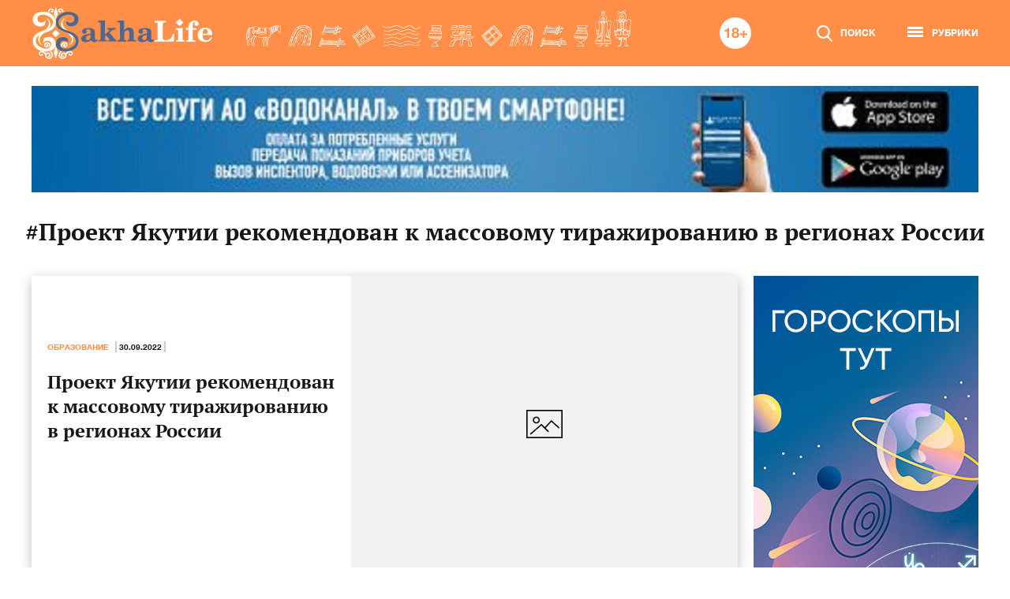

--- FILE ---
content_type: text/html; charset=UTF-8
request_url: https://sakhalife.ru/tag/proekt-yakutii-rekomendovan-k-massovomu-tirazhirovaniyu-v-regionah-rossii/
body_size: 13548
content:
<!DOCTYPE html>
<html lang=ru>
    <head>
        <meta charset="utf-8">
		<meta name="viewport" content="width=device-width, initial-scale=1">
		<meta name='robots' content='index, follow, max-image-preview:large, max-snippet:-1, max-video-preview:-1' />

	<!-- This site is optimized with the Yoast SEO Premium plugin v26.6 (Yoast SEO v26.6) - https://yoast.com/wordpress/plugins/seo/ -->
	<title>Архивы Проект Якутии рекомендован к массовому тиражированию в регионах России - SAKHALIFE</title>
	<link rel="canonical" href="https://sakhalife.ru/tag/proekt-yakutii-rekomendovan-k-massovomu-tirazhirovaniyu-v-regionah-rossii/" />
	<meta property="og:locale" content="ru_RU" />
	<meta property="og:type" content="article" />
	<meta property="og:title" content="Архивы Проект Якутии рекомендован к массовому тиражированию в регионах России" />
	<meta property="og:url" content="https://sakhalife.ru/tag/proekt-yakutii-rekomendovan-k-massovomu-tirazhirovaniyu-v-regionah-rossii/" />
	<meta property="og:site_name" content="SAKHALIFE" />
	<meta name="twitter:card" content="summary_large_image" />
	<script type="application/ld+json" class="yoast-schema-graph">{"@context":"https://schema.org","@graph":[{"@type":"CollectionPage","@id":"https://sakhalife.ru/tag/proekt-yakutii-rekomendovan-k-massovomu-tirazhirovaniyu-v-regionah-rossii/","url":"https://sakhalife.ru/tag/proekt-yakutii-rekomendovan-k-massovomu-tirazhirovaniyu-v-regionah-rossii/","name":"Архивы Проект Якутии рекомендован к массовому тиражированию в регионах России - SAKHALIFE","isPartOf":{"@id":"https://sakhalife.ru/#website"},"breadcrumb":{"@id":"https://sakhalife.ru/tag/proekt-yakutii-rekomendovan-k-massovomu-tirazhirovaniyu-v-regionah-rossii/#breadcrumb"},"inLanguage":"ru-RU"},{"@type":"BreadcrumbList","@id":"https://sakhalife.ru/tag/proekt-yakutii-rekomendovan-k-massovomu-tirazhirovaniyu-v-regionah-rossii/#breadcrumb","itemListElement":[{"@type":"ListItem","position":1,"name":"Главная страница","item":"https://sakhalife.ru/"},{"@type":"ListItem","position":2,"name":"Проект Якутии рекомендован к массовому тиражированию в регионах России"}]},{"@type":"WebSite","@id":"https://sakhalife.ru/#website","url":"https://sakhalife.ru/","name":"SAKHALIFE","description":"Горячие новости Якутии и Якутска - скандалы и происшествия, политика и интриги, культура и спорт.","potentialAction":[{"@type":"SearchAction","target":{"@type":"EntryPoint","urlTemplate":"https://sakhalife.ru/?s={search_term_string}"},"query-input":{"@type":"PropertyValueSpecification","valueRequired":true,"valueName":"search_term_string"}}],"inLanguage":"ru-RU"}]}</script>
	<!-- / Yoast SEO Premium plugin. -->


<link rel="alternate" type="application/rss+xml" title="SAKHALIFE &raquo; Лента метки Проект Якутии рекомендован к массовому тиражированию в регионах России" href="https://sakhalife.ru/tag/proekt-yakutii-rekomendovan-k-massovomu-tirazhirovaniyu-v-regionah-rossii/feed/" />
<style id='wp-img-auto-sizes-contain-inline-css' type='text/css'>
img:is([sizes=auto i],[sizes^="auto," i]){contain-intrinsic-size:3000px 1500px}
/*# sourceURL=wp-img-auto-sizes-contain-inline-css */
</style>
<link rel='stylesheet' id='wpfl-fonts-css' href='https://sakhalife.ru/wp-content/plugins/wp-fonts-integration/fonts.css?ver=1.2' type='text/css' media='all' />
<style id='wp-emoji-styles-inline-css' type='text/css'>

	img.wp-smiley, img.emoji {
		display: inline !important;
		border: none !important;
		box-shadow: none !important;
		height: 1em !important;
		width: 1em !important;
		margin: 0 0.07em !important;
		vertical-align: -0.1em !important;
		background: none !important;
		padding: 0 !important;
	}
/*# sourceURL=wp-emoji-styles-inline-css */
</style>
<link rel='stylesheet' id='sakhalife-css' href='https://sakhalife.ru/wp-content/themes/sakhalife/style.css?ver=1744966977' type='text/css' media='all' />
<script type="text/javascript" src="https://sakhalife.ru/wp-includes/js/jquery/jquery.min.js?ver=3.7.1" id="jquery-core-js"></script>
<script type="text/javascript" src="https://sakhalife.ru/wp-includes/js/jquery/jquery-migrate.min.js?ver=3.4.1" id="jquery-migrate-js"></script>
<link rel="https://api.w.org/" href="https://sakhalife.ru/wp-json/" /><link rel="alternate" title="JSON" type="application/json" href="https://sakhalife.ru/wp-json/wp/v2/tags/91639" /><link rel="EditURI" type="application/rsd+xml" title="RSD" href="https://sakhalife.ru/xmlrpc.php?rsd" />
<meta name="description" content="SAKHALIFE - Горячие новости Якутии и Якутска - скандалы и происшествия, политика и интриги, расследования, культура и спорт." /><meta name="keywords" content="Образование, Происшествия, Общество, Домоводство, Красота, Здоровье, Экономика, Финансы, Экология, Якутия, Якутск" /><!-- Нет версии AMPHTML для этого URL. --><link rel="icon" href="https://sakhalife.ru/wp-content/uploads/2023/06/favicon-32x32-1.png" sizes="32x32" />
<link rel="icon" href="https://sakhalife.ru/wp-content/uploads/2023/06/favicon-32x32-1.png" sizes="192x192" />
<link rel="apple-touch-icon" href="https://sakhalife.ru/wp-content/uploads/2023/06/favicon-32x32-1.png" />
<meta name="msapplication-TileImage" content="https://sakhalife.ru/wp-content/uploads/2023/06/favicon-32x32-1.png" />
<meta name="pmail-verification" content="6489159116a8166bdd7ecda4d7ce1228">
<meta name="yandex-verification" content="20650d9846040f6f" />
<!-- Yandex.RTB -->
<script>window.yaContextCb=window.yaContextCb||[]</script>
<script src="https://yandex.ru/ads/system/context.js" async></script>
<!-- /Yandex.RTB -->

<!--2xclick 04.11 -->
<script src='https://news.2xclick.ru/loader.js' crossorigin='use-credentials' async></script>
<script>
    (function(w, d, c, s, t){
        w[c] = w[c] || [];
        w[c].push(function(){
            gnezdo.create({
                
                tizerId: 359040,
            });
        });
    })(window, document, 'gnezdoAsyncCallbacks');
</script>
<!--/2xclick 04.11 -->

<!-- integration 10.03.25 -->
<script src="https://ru.viadata.store/v2/comm_min.js?sid=108361" async></script>
<!-- /integration 10.03.25 -->

<!-- Giraf.io 18.06.25 -->
<script type="text/javascript" src="https://code.giraff.io/data/widget-sakhaliferu.js" async></script>
<!-- /Giraf.io-->

<!-- Sparrow 30.10.25  see functions.php -->
<script type="text/javascript" src="https://widget.sparrow.ru/js/embed.js" async></script>
<!-- /Sparrow 30.10.25 -->
    <style id='global-styles-inline-css' type='text/css'>
:root{--wp--preset--aspect-ratio--square: 1;--wp--preset--aspect-ratio--4-3: 4/3;--wp--preset--aspect-ratio--3-4: 3/4;--wp--preset--aspect-ratio--3-2: 3/2;--wp--preset--aspect-ratio--2-3: 2/3;--wp--preset--aspect-ratio--16-9: 16/9;--wp--preset--aspect-ratio--9-16: 9/16;--wp--preset--gradient--vivid-cyan-blue-to-vivid-purple: linear-gradient(135deg,rgb(6,147,227) 0%,rgb(155,81,224) 100%);--wp--preset--gradient--light-green-cyan-to-vivid-green-cyan: linear-gradient(135deg,rgb(122,220,180) 0%,rgb(0,208,130) 100%);--wp--preset--gradient--luminous-vivid-amber-to-luminous-vivid-orange: linear-gradient(135deg,rgb(252,185,0) 0%,rgb(255,105,0) 100%);--wp--preset--gradient--luminous-vivid-orange-to-vivid-red: linear-gradient(135deg,rgb(255,105,0) 0%,rgb(207,46,46) 100%);--wp--preset--gradient--very-light-gray-to-cyan-bluish-gray: linear-gradient(135deg,rgb(238,238,238) 0%,rgb(169,184,195) 100%);--wp--preset--gradient--cool-to-warm-spectrum: linear-gradient(135deg,rgb(74,234,220) 0%,rgb(151,120,209) 20%,rgb(207,42,186) 40%,rgb(238,44,130) 60%,rgb(251,105,98) 80%,rgb(254,248,76) 100%);--wp--preset--gradient--blush-light-purple: linear-gradient(135deg,rgb(255,206,236) 0%,rgb(152,150,240) 100%);--wp--preset--gradient--blush-bordeaux: linear-gradient(135deg,rgb(254,205,165) 0%,rgb(254,45,45) 50%,rgb(107,0,62) 100%);--wp--preset--gradient--luminous-dusk: linear-gradient(135deg,rgb(255,203,112) 0%,rgb(199,81,192) 50%,rgb(65,88,208) 100%);--wp--preset--gradient--pale-ocean: linear-gradient(135deg,rgb(255,245,203) 0%,rgb(182,227,212) 50%,rgb(51,167,181) 100%);--wp--preset--gradient--electric-grass: linear-gradient(135deg,rgb(202,248,128) 0%,rgb(113,206,126) 100%);--wp--preset--gradient--midnight: linear-gradient(135deg,rgb(2,3,129) 0%,rgb(40,116,252) 100%);--wp--preset--spacing--20: 0.44rem;--wp--preset--spacing--30: 0.67rem;--wp--preset--spacing--40: 1rem;--wp--preset--spacing--50: 1.5rem;--wp--preset--spacing--60: 2.25rem;--wp--preset--spacing--70: 3.38rem;--wp--preset--spacing--80: 5.06rem;--wp--preset--shadow--natural: 6px 6px 9px rgba(0, 0, 0, 0.2);--wp--preset--shadow--deep: 12px 12px 50px rgba(0, 0, 0, 0.4);--wp--preset--shadow--sharp: 6px 6px 0px rgba(0, 0, 0, 0.2);--wp--preset--shadow--outlined: 6px 6px 0px -3px rgb(255, 255, 255), 6px 6px rgb(0, 0, 0);--wp--preset--shadow--crisp: 6px 6px 0px rgb(0, 0, 0);}:where(body) { margin: 0; }.wp-site-blocks > .alignleft { float: left; margin-right: 2em; }.wp-site-blocks > .alignright { float: right; margin-left: 2em; }.wp-site-blocks > .aligncenter { justify-content: center; margin-left: auto; margin-right: auto; }:where(.is-layout-flex){gap: 0.5em;}:where(.is-layout-grid){gap: 0.5em;}.is-layout-flow > .alignleft{float: left;margin-inline-start: 0;margin-inline-end: 2em;}.is-layout-flow > .alignright{float: right;margin-inline-start: 2em;margin-inline-end: 0;}.is-layout-flow > .aligncenter{margin-left: auto !important;margin-right: auto !important;}.is-layout-constrained > .alignleft{float: left;margin-inline-start: 0;margin-inline-end: 2em;}.is-layout-constrained > .alignright{float: right;margin-inline-start: 2em;margin-inline-end: 0;}.is-layout-constrained > .aligncenter{margin-left: auto !important;margin-right: auto !important;}.is-layout-constrained > :where(:not(.alignleft):not(.alignright):not(.alignfull)){margin-left: auto !important;margin-right: auto !important;}body .is-layout-flex{display: flex;}.is-layout-flex{flex-wrap: wrap;align-items: center;}.is-layout-flex > :is(*, div){margin: 0;}body .is-layout-grid{display: grid;}.is-layout-grid > :is(*, div){margin: 0;}body{padding-top: 0px;padding-right: 0px;padding-bottom: 0px;padding-left: 0px;}a:where(:not(.wp-element-button)){text-decoration: underline;}:root :where(.wp-element-button, .wp-block-button__link){background-color: #32373c;border-width: 0;color: #fff;font-family: inherit;font-size: inherit;font-style: inherit;font-weight: inherit;letter-spacing: inherit;line-height: inherit;padding-top: calc(0.667em + 2px);padding-right: calc(1.333em + 2px);padding-bottom: calc(0.667em + 2px);padding-left: calc(1.333em + 2px);text-decoration: none;text-transform: inherit;}.has-vivid-cyan-blue-to-vivid-purple-gradient-background{background: var(--wp--preset--gradient--vivid-cyan-blue-to-vivid-purple) !important;}.has-light-green-cyan-to-vivid-green-cyan-gradient-background{background: var(--wp--preset--gradient--light-green-cyan-to-vivid-green-cyan) !important;}.has-luminous-vivid-amber-to-luminous-vivid-orange-gradient-background{background: var(--wp--preset--gradient--luminous-vivid-amber-to-luminous-vivid-orange) !important;}.has-luminous-vivid-orange-to-vivid-red-gradient-background{background: var(--wp--preset--gradient--luminous-vivid-orange-to-vivid-red) !important;}.has-very-light-gray-to-cyan-bluish-gray-gradient-background{background: var(--wp--preset--gradient--very-light-gray-to-cyan-bluish-gray) !important;}.has-cool-to-warm-spectrum-gradient-background{background: var(--wp--preset--gradient--cool-to-warm-spectrum) !important;}.has-blush-light-purple-gradient-background{background: var(--wp--preset--gradient--blush-light-purple) !important;}.has-blush-bordeaux-gradient-background{background: var(--wp--preset--gradient--blush-bordeaux) !important;}.has-luminous-dusk-gradient-background{background: var(--wp--preset--gradient--luminous-dusk) !important;}.has-pale-ocean-gradient-background{background: var(--wp--preset--gradient--pale-ocean) !important;}.has-electric-grass-gradient-background{background: var(--wp--preset--gradient--electric-grass) !important;}.has-midnight-gradient-background{background: var(--wp--preset--gradient--midnight) !important;}
/*# sourceURL=global-styles-inline-css */
</style>
</head>
    <body class="archive tag tag-proekt-yakutii-rekomendovan-k-massovomu-tirazhirovaniyu-v-regionah-rossii tag-91639 wp-embed-responsive wp-theme-sakhalife">
<!-- Yandex.Metrika counter -->
<script type="text/javascript" >
   (function(m,e,t,r,i,k,a){m[i]=m[i]||function(){(m[i].a=m[i].a||[]).push(arguments)};
   m[i].l=1*new Date();
   for (var j = 0; j < document.scripts.length; j++) {if (document.scripts[j].src === r) { return; }}
   k=e.createElement(t),a=e.getElementsByTagName(t)[0],k.async=1,k.src=r,a.parentNode.insertBefore(k,a)})
   (window, document, "script", "https://mc.yandex.ru/metrika/tag.js", "ym");

   ym(50143912, "init", {
        clickmap:true,
        trackLinks:true,
        accurateTrackBounce:true
   });
</script>
<noscript><div><img src="https://mc.yandex.ru/watch/50143912" style="position:absolute; left:-9999px;" alt="" /></div></noscript>
<!-- /Yandex.Metrika counter -->

<!--LiveInternet counter-->
<script type="text/javascript">
new Image().src = "//counter.yadro.ru/hit?r"+
escape(document.referrer)+((typeof(screen)=="undefined")?"":
";s"+screen.width+"*"+screen.height+"*"+(screen.colorDepth?
screen.colorDepth:screen.pixelDepth))+";u"+escape(document.URL)+
";h"+escape(document.title.substring(0,80))+
";"+Math.random();//</script>

<!-- Rating Mail.ru counter -->
<script type="text/javascript">
var _tmr = window._tmr || (window._tmr = []);
_tmr.push({id: "3188793", type: "pageView", start: (new Date()).getTime()});
(function (d, w, id) {
  if (d.getElementById(id)) return;
  var ts = d.createElement("script"); ts.type = "text/javascript"; ts.async = true; ts.id = id;
  ts.src = "https://top-fwz1.mail.ru/js/code.js";
  var f = function () {var s = d.getElementsByTagName("script")[0]; s.parentNode.insertBefore(ts, s);};
  if (w.opera == "[object Opera]") { d.addEventListener("DOMContentLoaded", f, false); } else { f(); }
})(document, window, "topmailru-code");
</script><noscript><div>
<img src="https://top-fwz1.mail.ru/counter?id=3188793;js=na" style="border:0;position:absolute;left:-9999px;" alt="Top.Mail.Ru" />
</div></noscript>
<!-- /Rating Mail.ru counter -->
					<nav id="menu" class="menu slideout-menu">
				<div class="mobile-menu-inner">
					<div class="block-info">
	<div class="weather">
		<div class="title">ПОГОДА В ЯКУТСКЕ</div>
				<div class="value icon-50">-45 °C</div>
	</div>
	<div class="rates">
		<div class="title">КУРСЫ ВАЛЮТ</div>
		<div class="items">
						<div class="item-euro">92.09</div>
			<div class="item-dollar">78.23</div>
			<div class="item-yen">11.16</div>
		</div>
	</div>
</div>					<a href="https://sakhalife.ru/top-novosti/" class="top-news-btn">Топ новости</a>
					<a href="https://sakhalife.ru/lenta-novostey/" class="news-feed-btn">Лента новостей</a>
					<ul id="menu-glavnoe-menyu" class="mobile-main-menu"><li id="menu-item-363638" class="menu-item menu-item-type-taxonomy menu-item-object-category menu-item-363638"><a href="https://sakhalife.ru/category/svetskaya-hronika/">Светская хроника</a></li>
<li id="menu-item-1142632" class="menu-item menu-item-type-taxonomy menu-item-object-category menu-item-1142632"><a href="https://sakhalife.ru/category/dosug/">Досуг</a></li>
<li id="menu-item-1054383" class="menu-item menu-item-type-taxonomy menu-item-object-category menu-item-1054383"><a href="https://sakhalife.ru/category/blagotvoritelnost/">Благотворительность</a></li>
<li id="menu-item-963136" class="menu-item menu-item-type-taxonomy menu-item-object-category menu-item-963136"><a href="https://sakhalife.ru/category/zhivoj-mir/">Живой мир</a></li>
<li id="menu-item-5" class="menu-item menu-item-type-taxonomy menu-item-object-category menu-item-5"><a href="https://sakhalife.ru/category/zheltok/">Желток</a></li>
<li id="menu-item-363639" class="menu-item menu-item-type-taxonomy menu-item-object-category menu-item-363639"><a href="https://sakhalife.ru/category/sudebnaya-hronika/">Судебная хроника</a></li>
<li id="menu-item-136638" class="menu-item menu-item-type-taxonomy menu-item-object-category menu-item-136638"><a href="https://sakhalife.ru/category/obrazovanie/">Образование</a></li>
<li id="menu-item-7" class="menu-item menu-item-type-taxonomy menu-item-object-category menu-item-7"><a href="https://sakhalife.ru/category/proisshestviya/">Происшествия</a></li>
<li id="menu-item-150740" class="menu-item menu-item-type-taxonomy menu-item-object-category menu-item-150740"><a href="https://sakhalife.ru/category/obshhestvo/">Общество</a></li>
<li id="menu-item-935209" class="menu-item menu-item-type-taxonomy menu-item-object-category menu-item-935209"><a href="https://sakhalife.ru/category/housekeeping/">Домоводство</a></li>
<li id="menu-item-136634" class="menu-item menu-item-type-taxonomy menu-item-object-category menu-item-136634"><a href="https://sakhalife.ru/category/krasota-amp-zdorove/">Красота &amp; Здоровье</a></li>
<li id="menu-item-8" class="menu-item menu-item-type-taxonomy menu-item-object-category menu-item-8"><a href="https://sakhalife.ru/category/futurolog/">Футуролог</a></li>
<li id="menu-item-9" class="menu-item menu-item-type-taxonomy menu-item-object-category menu-item-9"><a href="https://sakhalife.ru/category/ekonomika/">Экономика</a></li>
<li id="menu-item-10" class="menu-item menu-item-type-taxonomy menu-item-object-category menu-item-10"><a href="https://sakhalife.ru/category/finansyi/">Финансы</a></li>
<li id="menu-item-136635" class="menu-item menu-item-type-taxonomy menu-item-object-category menu-item-136635"><a href="https://sakhalife.ru/category/stolitsa/">Якутск</a></li>
<li id="menu-item-136636" class="menu-item menu-item-type-taxonomy menu-item-object-category menu-item-136636"><a href="https://sakhalife.ru/category/respublika/">Якутия</a></li>
<li id="menu-item-136637" class="menu-item menu-item-type-taxonomy menu-item-object-category menu-item-136637"><a href="https://sakhalife.ru/category/ekologiya/">Экология</a></li>
<li id="menu-item-136633" class="menu-item menu-item-type-taxonomy menu-item-object-category menu-item-136633"><a href="https://sakhalife.ru/category/sport/">Спорт</a></li>
<li id="menu-item-469364" class="menu-item menu-item-type-taxonomy menu-item-object-category menu-item-469364"><a href="https://sakhalife.ru/category/sahalii/">Сахалыы</a></li>
<li id="menu-item-4" class="menu-item menu-item-type-taxonomy menu-item-object-category menu-item-4"><a href="https://sakhalife.ru/category/politika/">Политика</a></li>
<li id="menu-item-11" class="menu-item menu-item-type-taxonomy menu-item-object-category menu-item-11"><a href="https://sakhalife.ru/category/aar-ayyiyi-itebele/">ААР АЙЫЫ ИТЭҕЭЛЭ</a></li>
<li id="menu-item-472217" class="menu-item menu-item-type-taxonomy menu-item-object-category menu-item-472217"><a href="https://sakhalife.ru/category/puteshestviya/">Путешествия &amp; Отдых</a></li>
<li id="menu-item-472218" class="menu-item menu-item-type-taxonomy menu-item-object-category menu-item-472218"><a href="https://sakhalife.ru/category/goroskop/">Гороскоп</a></li>
<li id="menu-item-474077" class="menu-item menu-item-type-taxonomy menu-item-object-category menu-item-474077"><a href="https://sakhalife.ru/category/pravoslavie/">Православие</a></li>
<li id="menu-item-474078" class="menu-item menu-item-type-taxonomy menu-item-object-category menu-item-474078"><a href="https://sakhalife.ru/category/narodnyj-kalendar/">Народный календарь</a></li>
<li id="menu-item-474079" class="menu-item menu-item-type-taxonomy menu-item-object-category menu-item-474079"><a href="https://sakhalife.ru/category/prazdniki/">Праздники</a></li>
<li id="menu-item-528871" class="menu-item menu-item-type-taxonomy menu-item-object-category menu-item-528871"><a href="https://sakhalife.ru/category/koronavirus/">Коронавирус</a></li>
<li id="menu-item-531890" class="menu-item menu-item-type-taxonomy menu-item-object-category menu-item-531890"><a href="https://sakhalife.ru/category/esoterica/">Эзотерика</a></li>
<li id="menu-item-933824" class="menu-item menu-item-type-taxonomy menu-item-object-category menu-item-933824"><a href="https://sakhalife.ru/category/nauka/">Наука</a></li>
<li id="menu-item-560761" class="menu-item menu-item-type-taxonomy menu-item-object-category menu-item-560761"><a href="https://sakhalife.ru/category/nacionalnyie-proektyi/">Национальные проекты</a></li>
<li id="menu-item-572223" class="menu-item menu-item-type-taxonomy menu-item-object-category menu-item-572223"><a href="https://sakhalife.ru/category/kultura/">Культура</a></li>
<li id="menu-item-573843" class="menu-item menu-item-type-taxonomy menu-item-object-category menu-item-573843"><a href="https://sakhalife.ru/category/nekrolog/">Некролог</a></li>
<li id="menu-item-582438" class="menu-item menu-item-type-taxonomy menu-item-object-category menu-item-582438"><a href="https://sakhalife.ru/category/pogoda/">Погода</a></li>
<li id="menu-item-666377" class="menu-item menu-item-type-taxonomy menu-item-object-category menu-item-666377"><a href="https://sakhalife.ru/category/vdohnovlyayushhaya-czitata/">Вдохновляющая цитата</a></li>
<li id="menu-item-687220" class="menu-item menu-item-type-taxonomy menu-item-object-category menu-item-687220"><a href="https://sakhalife.ru/category/multikulturnaya-yakutiya/">Мультикультурная Якутия</a></li>
<li id="menu-item-793980" class="menu-item menu-item-type-taxonomy menu-item-object-category menu-item-793980"><a href="https://sakhalife.ru/category/zhitejskie-istorii/">Житейские истории</a></li>
<li id="menu-item-1044696" class="menu-item menu-item-type-taxonomy menu-item-object-category menu-item-1044696"><a href="https://sakhalife.ru/category/chelovek-truda/">Человек труда</a></li>
<li id="menu-item-1044715" class="menu-item menu-item-type-taxonomy menu-item-object-category menu-item-1044715"><a href="https://sakhalife.ru/category/priroda/">Природа</a></li>
</ul>					<ul id="menu-dopolnitelnoe-menyu" class="mobile-second-menu"><li id="menu-item-469351" class="menu-item menu-item-type-post_type menu-item-object-page menu-item-469351"><a href="https://sakhalife.ru/pravovaya-informatsiya-ob-informatsionnom-agentstve-sakhalife-ru/">Мы</a></li>
</ul>				</div>
			</nav>

			<div class="header-mobile fixed-header">
				<div class="inner">
					<div class="hamburger hamburger--spin js-slideout-toggle">
						<div class="hamburger-box">
							<div class="hamburger-inner"></div>
						</div>
					</div>
					<a href="/" class="logo-mobile"></a>
					<a href="#" class="mobile-search-btn">
						<svg width="20" height="21" viewBox="0 0 20 21" fill="none" xmlns="http://www.w3.org/2000/svg" class="icon-search">
	<path d="M19.6959 19.1277L14.7656 13.9295C16.0332 12.4018 16.7278 10.4797 16.7278 8.47874C16.7278 3.80364 12.9757 0 8.36391 0C3.75212 0 0 3.80364 0 8.47874C0 13.1538 3.75212 16.9575 8.36391 16.9575C10.0952 16.9575 11.7451 16.4281 13.1557 15.4232L18.1235 20.6609C18.3311 20.8795 18.6104 21 18.9097 21C19.193 21 19.4617 20.8905 19.6657 20.6914C20.0992 20.2686 20.113 19.5675 19.6959 19.1277ZM8.36391 2.21185C11.7727 2.21185 14.5459 5.0231 14.5459 8.47874C14.5459 11.9344 11.7727 14.7456 8.36391 14.7456C4.95507 14.7456 2.18189 11.9344 2.18189 8.47874C2.18189 5.0231 4.95507 2.21185 8.36391 2.21185Z" fill="white"/>
</svg>						<svg width="20" height="20" viewBox="0 0 20 20" fill="none" xmlns="http://www.w3.org/2000/svg" class="icon-close">
	<path fill-rule="evenodd" clip-rule="evenodd" d="M12.377 10L19.5077 2.8693C20.1641 2.21291 20.1641 1.14869 19.5077 0.492388C18.8513 -0.164004 17.7872 -0.164004 17.1308 0.492388L9.99996 7.62322L2.86914 0.492294C2.21274 -0.164098 1.14862 -0.164098 0.492224 0.492294C-0.164075 1.14869 -0.164075 2.21291 0.492224 2.86921L7.62305 9.99994L0.492224 17.1308C-0.164075 17.7872 -0.164075 18.8514 0.492224 19.5077C1.14862 20.1641 2.21274 20.1641 2.86914 19.5077L9.99996 12.3769L17.1308 19.5077C17.7871 20.1641 18.8513 20.1641 19.5077 19.5077C20.1641 18.8513 20.1641 17.7872 19.5077 17.1308L12.377 10Z" fill="white"/>
</svg> 
					</a>
					<form role="search" method="get" class="search-form" action="https://sakhalife.ru/">
    <input type="text" class="search-field" name="s" required="required" />
    <input type="submit" class="search-submit" value="" />
</form>				</div>
			</div>
		
		<div id="main" class="site-content panel">
							<header>
					<div class="inner">
						<a href="/" class="logo"></a>
						<div class="header-right">
							<form role="search" method="get" class="search-form" action="https://sakhalife.ru/">
    <input type="text" class="search-field" name="s" required="required" />
    <input type="submit" class="search-submit" value="" />
</form>							<svg width="40" height="40" viewBox="0 0 40 40" fill="none" xmlns="http://www.w3.org/2000/svg" class="icon-18">
	<circle cx="20" cy="20" r="20" fill="white"/>
	<path d="M12.056 26V13.4H10.022C9.95 13.88 9.8 14.282 9.572 14.606C9.344 14.93 9.062 15.194 8.726 15.398C8.402 15.59 8.03 15.728 7.61 15.812C7.202 15.884 6.776 15.914 6.332 15.902V17.828H9.5V26H12.056ZM18.098 16.82C18.098 16.532 18.146 16.28 18.242 16.064C18.35 15.848 18.494 15.668 18.674 15.524C18.854 15.38 19.058 15.272 19.286 15.2C19.526 15.116 19.772 15.074 20.024 15.074C20.42 15.074 20.738 15.134 20.978 15.254C21.23 15.374 21.422 15.524 21.554 15.704C21.698 15.884 21.794 16.076 21.842 16.28C21.89 16.472 21.914 16.652 21.914 16.82C21.914 17.36 21.734 17.774 21.374 18.062C21.014 18.338 20.564 18.476 20.024 18.476C19.508 18.476 19.058 18.338 18.674 18.062C18.29 17.774 18.098 17.36 18.098 16.82ZM15.776 16.586C15.776 17.21 15.932 17.756 16.244 18.224C16.556 18.692 17.018 19.01 17.63 19.178V19.214C16.874 19.394 16.286 19.754 15.866 20.294C15.458 20.834 15.254 21.506 15.254 22.31C15.254 22.994 15.386 23.582 15.65 24.074C15.926 24.566 16.286 24.974 16.73 25.298C17.186 25.622 17.696 25.856 18.26 26C18.836 26.156 19.43 26.234 20.042 26.234C20.63 26.234 21.206 26.156 21.77 26C22.334 25.832 22.838 25.586 23.282 25.262C23.726 24.938 24.08 24.53 24.344 24.038C24.62 23.546 24.758 22.964 24.758 22.292C24.758 21.5 24.554 20.834 24.146 20.294C23.738 19.742 23.156 19.382 22.4 19.214V19.178C23.012 18.974 23.468 18.638 23.768 18.17C24.08 17.702 24.236 17.156 24.236 16.532C24.236 16.22 24.164 15.872 24.02 15.488C23.876 15.092 23.636 14.726 23.3 14.39C22.976 14.042 22.544 13.748 22.004 13.508C21.464 13.268 20.804 13.148 20.024 13.148C19.508 13.148 18.998 13.22 18.494 13.364C17.99 13.508 17.534 13.724 17.126 14.012C16.73 14.3 16.406 14.66 16.154 15.092C15.902 15.524 15.776 16.022 15.776 16.586ZM17.81 22.184C17.81 21.536 18.026 21.044 18.458 20.708C18.89 20.36 19.418 20.186 20.042 20.186C20.342 20.186 20.618 20.234 20.87 20.33C21.134 20.426 21.362 20.564 21.554 20.744C21.758 20.924 21.914 21.14 22.022 21.392C22.142 21.632 22.202 21.902 22.202 22.202C22.202 22.514 22.148 22.802 22.04 23.066C21.932 23.33 21.776 23.558 21.572 23.75C21.38 23.93 21.152 24.074 20.888 24.182C20.636 24.278 20.354 24.326 20.042 24.326C19.742 24.326 19.454 24.278 19.178 24.182C18.902 24.074 18.662 23.93 18.458 23.75C18.266 23.558 18.11 23.33 17.99 23.066C17.87 22.802 17.81 22.508 17.81 22.184ZM31.3759 20.492V16.91H29.4499V20.492H25.8679V22.418H29.4499V26H31.3759V22.418H34.9579V20.492H31.3759Z" fill="#FF8E48"/>
</svg>							<a href="#" class="search-btn header-link">
								<svg width="20" height="21" viewBox="0 0 20 21" fill="none" xmlns="http://www.w3.org/2000/svg" class="icon-search">
	<path d="M19.6959 19.1277L14.7656 13.9295C16.0332 12.4018 16.7278 10.4797 16.7278 8.47874C16.7278 3.80364 12.9757 0 8.36391 0C3.75212 0 0 3.80364 0 8.47874C0 13.1538 3.75212 16.9575 8.36391 16.9575C10.0952 16.9575 11.7451 16.4281 13.1557 15.4232L18.1235 20.6609C18.3311 20.8795 18.6104 21 18.9097 21C19.193 21 19.4617 20.8905 19.6657 20.6914C20.0992 20.2686 20.113 19.5675 19.6959 19.1277ZM8.36391 2.21185C11.7727 2.21185 14.5459 5.0231 14.5459 8.47874C14.5459 11.9344 11.7727 14.7456 8.36391 14.7456C4.95507 14.7456 2.18189 11.9344 2.18189 8.47874C2.18189 5.0231 4.95507 2.21185 8.36391 2.21185Z" fill="white"/>
</svg> 
								<svg width="20" height="20" viewBox="0 0 20 20" fill="none" xmlns="http://www.w3.org/2000/svg" class="icon-close">
	<path fill-rule="evenodd" clip-rule="evenodd" d="M12.377 10L19.5077 2.8693C20.1641 2.21291 20.1641 1.14869 19.5077 0.492388C18.8513 -0.164004 17.7872 -0.164004 17.1308 0.492388L9.99996 7.62322L2.86914 0.492294C2.21274 -0.164098 1.14862 -0.164098 0.492224 0.492294C-0.164075 1.14869 -0.164075 2.21291 0.492224 2.86921L7.62305 9.99994L0.492224 17.1308C-0.164075 17.7872 -0.164075 18.8514 0.492224 19.5077C1.14862 20.1641 2.21274 20.1641 2.86914 19.5077L9.99996 12.3769L17.1308 19.5077C17.7871 20.1641 18.8513 20.1641 19.5077 19.5077C20.1641 18.8513 20.1641 17.7872 19.5077 17.1308L12.377 10Z" fill="white"/>
</svg> 
								<span>Поиск</span>
							</a>
							<a href="#" class="menu-btn header-link">
								<div class="hamburger hamburger--spin">
									<div class="hamburger-box">
										<div class="hamburger-inner"></div>
									</div>
								</div>
								<span>Рубрики</span>
							</a>
						</div>
					</div>
				</header>
			
<div class="page-wrap">
		<div class="banner2-wrap banner-wrap banner-slider">
		
										<div class="banner2-item banner-item">
																						<a href="https://vodokanal-ykt.ru/vodokanal-zapustil-mobilnoe-prilozhenie/" target="_blank"><img width="1200" height="135" src="https://sakhalife.ru/wp-content/uploads/fly-images/906141/sakhalife-1200-1200x135-c.jpg" class="attachment-banner2" alt="sakhalife-1200" /></a>
										</div>
					</div>
			<h1>#Проект Якутии рекомендован к массовому тиражированию в регионах России</h1>
	
	<div class="cat-top-rows">
		<div class="top-rows-items">
				<div class="cat-row1">
		<a href="https://sakhalife.ru/proekt-yakutii-rekomendovan-k-massovomu-tirazhirovaniyu-v-regionah-rossii/" class='new wide2-new new-784549'>
	<div class="inner">
			<div class="img" style="background-image: url(https://sakhalife.ru/wp-content/themes/sakhalife/img/placeholder-wide2.jpg)"></div>
		<div class="inner-content">
			<div class="meta">
			<div class="cat" data-link="https://sakhalife.ru/category/obrazovanie/">Образование</div>
		<div class="date">
		30.09.2022	</div>
</div>			<div class="title">Проект Якутии рекомендован к массовому тиражированию в регионах России</div>		</div>
	</div>
</a>
	</div>
					</div>
			<div class="banner4-wrap banner-wrap banner-slider">
		
										<div class="banner4-item banner-item">
																						<a href="https://sakhalife.ru/category/goroskop/" target="_blank"><img width="285" height="670" src="https://sakhalife.ru/wp-content/uploads/fly-images/990605/1-7-285x670-c.jpg" class="attachment-banner4" alt="1" /></a>
										</div>
					</div>
	</div>

			<div class="top-news">
		<div class="header">
			<span>ТОП НОВОСТИ</span>
		</div>
		<div class="items">
							<div class='new side-new new-1186069'>
	<div class="new-inner">
		<div class="meta">
			<div class="date">28.12.2025</div>
			<div class="meta-right">
								<div class="comments">0</div>
				<!-- OLD counter of views  -->
				<!-- <div class="views">255506</div> -->
				<div class="views">269&nbsp;333</div>
			</div>
		</div>
		<a href="https://sakhalife.ru/4-znakam-zodiaka-sleduet-proyavlyat-bditelnost-v-prazdniki/" class="title">4 знакам зодиака следует проявлять бдительность в праздники</a>
			</div>
</div>							<div class='new side-new new-1186105'>
	<div class="new-inner">
		<div class="meta">
			<div class="date">28.12.2025</div>
			<div class="meta-right">
								<div class="comments">0</div>
				<!-- OLD counter of views  -->
				<!-- <div class="views">239583</div> -->
				<div class="views">282&nbsp;502</div>
			</div>
		</div>
		<a href="https://sakhalife.ru/najdi-tufli-na-kartinke-proverka-reakczii-mozga/" class="title">Найди туфли на картинке: Проверка реакции мозга!</a>
			</div>
</div>							<div class='new side-new new-1186355'>
	<div class="new-inner">
		<div class="meta">
			<div class="date">29.12.2025</div>
			<div class="meta-right">
								<div class="comments">0</div>
				<!-- OLD counter of views  -->
				<!-- <div class="views">190225</div> -->
				<div class="views">209&nbsp;735</div>
			</div>
		</div>
		<a href="https://sakhalife.ru/u-kakih-znakov-zodiaka-projdet-idealnyj-prazdnik-novogo-goda/" class="title">У каких знаков зодиака пройдет идеальный праздник Нового года?</a>
			</div>
</div>							<div class='new side-new new-1185318'>
	<div class="new-inner">
		<div class="meta">
			<div class="date">25.12.2025</div>
			<div class="meta-right">
								<div class="comments">0</div>
				<!-- OLD counter of views  -->
				<!-- <div class="views">155621</div> -->
				<div class="views">167&nbsp;334</div>
			</div>
		</div>
		<a href="https://sakhalife.ru/najdi-seryozhki-na-kartinke-treniruem-svoj-mozg/" class="title">Найди серёжки на картинке: Тренируем свой мозг!</a>
			</div>
</div>							<div class='new side-new new-1185906'>
	<div class="new-inner">
		<div class="meta">
			<div class="date">27.12.2025</div>
			<div class="meta-right">
								<div class="comments">0</div>
				<!-- OLD counter of views  -->
				<!-- <div class="views">135537</div> -->
				<div class="views">139&nbsp;227</div>
			</div>
		</div>
		<a href="https://sakhalife.ru/4-znaka-zodiaka-kotorye-umeyut-darit-luchshie-podarki/" class="title">4 знака зодиака, которые умеют дарить лучшие подарки</a>
			</div>
</div>							<div class='new side-new new-1185944'>
	<div class="new-inner">
		<div class="meta">
			<div class="date">27.12.2025</div>
			<div class="meta-right">
								<div class="comments">0</div>
				<!-- OLD counter of views  -->
				<!-- <div class="views">97076</div> -->
				<div class="views">118&nbsp;480</div>
			</div>
		</div>
		<a href="https://sakhalife.ru/najdi-chervyachka-na-kartinke-zadachka-dlya-mozga/" class="title">Найди червячка на картинке: Задачка для мозга!</a>
			</div>
</div>							<div class='new side-new new-1186116'>
	<div class="new-inner">
		<div class="meta">
			<div class="date">28.12.2025</div>
			<div class="meta-right">
								<div class="comments">0</div>
				<!-- OLD counter of views  -->
				<!-- <div class="views">96970</div> -->
				<div class="views">142&nbsp;637</div>
			</div>
		</div>
		<a href="https://sakhalife.ru/test-nostalgiya-po-sovetskomu-soyuzu-prover-pamyat/" class="title">Тест: Ностальгия по Советскому Союзу — проверь память!</a>
			</div>
</div>							<div class='new side-new new-1185957'>
	<div class="new-inner">
		<div class="meta">
			<div class="date">27.12.2025</div>
			<div class="meta-right">
								<div class="comments">0</div>
				<!-- OLD counter of views  -->
				<!-- <div class="views">84465</div> -->
				<div class="views">112&nbsp;337</div>
			</div>
		</div>
		<a href="https://sakhalife.ru/test-nostalgiya-po-sovetskomu-soyuzu-proverte-sebya/" class="title">Тест: Ностальгия по Советскому Союзу &#8212; проверьте себя!</a>
			</div>
</div>							<div class='new side-new new-1186270'>
	<div class="new-inner">
		<div class="meta">
			<div class="date">29.12.2025</div>
			<div class="meta-right">
								<div class="comments">0</div>
				<!-- OLD counter of views  -->
				<!-- <div class="views">80775</div> -->
				<div class="views">83&nbsp;444</div>
			</div>
		</div>
		<a href="https://sakhalife.ru/ezhenedelnyj-goroskop-s-28-dekabrya-2025-goda-po-4-yanvarya-2026-goda/" class="title">Еженедельный гороскоп с 28 декабря 2025 года по 4 января 2026 года</a>
			</div>
</div>							<div class='new side-new new-1185638'>
	<div class="new-inner">
		<div class="meta">
			<div class="date">26.12.2025</div>
			<div class="meta-right">
								<div class="comments">0</div>
				<!-- OLD counter of views  -->
				<!-- <div class="views">78124</div> -->
				<div class="views">89&nbsp;725</div>
			</div>
		</div>
		<a href="https://sakhalife.ru/najdi-shhenochka-na-kartinke-pora-ispytat-vash-mozg/" class="title">Найди щеночка на картинке: Пора испытать ваш мозг!</a>
			</div>
</div>					</div>
	</div>
		
	</div>

	<footer>
		<div class="footer">
			<div class="inner">
				<div class="footer-row1">
					<a href="/" class="logo-footer"></a>
					<ul id="menu-glavnoe-menyu-1" class="footer-menu"><li class="menu-item menu-item-type-taxonomy menu-item-object-category menu-item-363638"><a href="https://sakhalife.ru/category/svetskaya-hronika/">Светская хроника</a></li>
<li class="menu-item menu-item-type-taxonomy menu-item-object-category menu-item-1142632"><a href="https://sakhalife.ru/category/dosug/">Досуг</a></li>
<li class="menu-item menu-item-type-taxonomy menu-item-object-category menu-item-1054383"><a href="https://sakhalife.ru/category/blagotvoritelnost/">Благотворительность</a></li>
<li class="menu-item menu-item-type-taxonomy menu-item-object-category menu-item-963136"><a href="https://sakhalife.ru/category/zhivoj-mir/">Живой мир</a></li>
<li class="menu-item menu-item-type-taxonomy menu-item-object-category menu-item-5"><a href="https://sakhalife.ru/category/zheltok/">Желток</a></li>
<li class="menu-item menu-item-type-taxonomy menu-item-object-category menu-item-363639"><a href="https://sakhalife.ru/category/sudebnaya-hronika/">Судебная хроника</a></li>
<li class="menu-item menu-item-type-taxonomy menu-item-object-category menu-item-136638"><a href="https://sakhalife.ru/category/obrazovanie/">Образование</a></li>
<li class="menu-item menu-item-type-taxonomy menu-item-object-category menu-item-7"><a href="https://sakhalife.ru/category/proisshestviya/">Происшествия</a></li>
<li class="menu-item menu-item-type-taxonomy menu-item-object-category menu-item-150740"><a href="https://sakhalife.ru/category/obshhestvo/">Общество</a></li>
<li class="menu-item menu-item-type-taxonomy menu-item-object-category menu-item-935209"><a href="https://sakhalife.ru/category/housekeeping/">Домоводство</a></li>
<li class="menu-item menu-item-type-taxonomy menu-item-object-category menu-item-136634"><a href="https://sakhalife.ru/category/krasota-amp-zdorove/">Красота &amp; Здоровье</a></li>
<li class="menu-item menu-item-type-taxonomy menu-item-object-category menu-item-8"><a href="https://sakhalife.ru/category/futurolog/">Футуролог</a></li>
<li class="menu-item menu-item-type-taxonomy menu-item-object-category menu-item-9"><a href="https://sakhalife.ru/category/ekonomika/">Экономика</a></li>
<li class="menu-item menu-item-type-taxonomy menu-item-object-category menu-item-10"><a href="https://sakhalife.ru/category/finansyi/">Финансы</a></li>
<li class="menu-item menu-item-type-taxonomy menu-item-object-category menu-item-136635"><a href="https://sakhalife.ru/category/stolitsa/">Якутск</a></li>
<li class="menu-item menu-item-type-taxonomy menu-item-object-category menu-item-136636"><a href="https://sakhalife.ru/category/respublika/">Якутия</a></li>
<li class="menu-item menu-item-type-taxonomy menu-item-object-category menu-item-136637"><a href="https://sakhalife.ru/category/ekologiya/">Экология</a></li>
<li class="menu-item menu-item-type-taxonomy menu-item-object-category menu-item-136633"><a href="https://sakhalife.ru/category/sport/">Спорт</a></li>
<li class="menu-item menu-item-type-taxonomy menu-item-object-category menu-item-469364"><a href="https://sakhalife.ru/category/sahalii/">Сахалыы</a></li>
<li class="menu-item menu-item-type-taxonomy menu-item-object-category menu-item-4"><a href="https://sakhalife.ru/category/politika/">Политика</a></li>
<li class="menu-item menu-item-type-taxonomy menu-item-object-category menu-item-11"><a href="https://sakhalife.ru/category/aar-ayyiyi-itebele/">ААР АЙЫЫ ИТЭҕЭЛЭ</a></li>
<li class="menu-item menu-item-type-taxonomy menu-item-object-category menu-item-472217"><a href="https://sakhalife.ru/category/puteshestviya/">Путешествия &amp; Отдых</a></li>
<li class="menu-item menu-item-type-taxonomy menu-item-object-category menu-item-472218"><a href="https://sakhalife.ru/category/goroskop/">Гороскоп</a></li>
<li class="menu-item menu-item-type-taxonomy menu-item-object-category menu-item-474077"><a href="https://sakhalife.ru/category/pravoslavie/">Православие</a></li>
<li class="menu-item menu-item-type-taxonomy menu-item-object-category menu-item-474078"><a href="https://sakhalife.ru/category/narodnyj-kalendar/">Народный календарь</a></li>
<li class="menu-item menu-item-type-taxonomy menu-item-object-category menu-item-474079"><a href="https://sakhalife.ru/category/prazdniki/">Праздники</a></li>
<li class="menu-item menu-item-type-taxonomy menu-item-object-category menu-item-528871"><a href="https://sakhalife.ru/category/koronavirus/">Коронавирус</a></li>
<li class="menu-item menu-item-type-taxonomy menu-item-object-category menu-item-531890"><a href="https://sakhalife.ru/category/esoterica/">Эзотерика</a></li>
<li class="menu-item menu-item-type-taxonomy menu-item-object-category menu-item-933824"><a href="https://sakhalife.ru/category/nauka/">Наука</a></li>
<li class="menu-item menu-item-type-taxonomy menu-item-object-category menu-item-560761"><a href="https://sakhalife.ru/category/nacionalnyie-proektyi/">Национальные проекты</a></li>
<li class="menu-item menu-item-type-taxonomy menu-item-object-category menu-item-572223"><a href="https://sakhalife.ru/category/kultura/">Культура</a></li>
<li class="menu-item menu-item-type-taxonomy menu-item-object-category menu-item-573843"><a href="https://sakhalife.ru/category/nekrolog/">Некролог</a></li>
<li class="menu-item menu-item-type-taxonomy menu-item-object-category menu-item-582438"><a href="https://sakhalife.ru/category/pogoda/">Погода</a></li>
<li class="menu-item menu-item-type-taxonomy menu-item-object-category menu-item-666377"><a href="https://sakhalife.ru/category/vdohnovlyayushhaya-czitata/">Вдохновляющая цитата</a></li>
<li class="menu-item menu-item-type-taxonomy menu-item-object-category menu-item-687220"><a href="https://sakhalife.ru/category/multikulturnaya-yakutiya/">Мультикультурная Якутия</a></li>
<li class="menu-item menu-item-type-taxonomy menu-item-object-category menu-item-793980"><a href="https://sakhalife.ru/category/zhitejskie-istorii/">Житейские истории</a></li>
<li class="menu-item menu-item-type-taxonomy menu-item-object-category menu-item-1044696"><a href="https://sakhalife.ru/category/chelovek-truda/">Человек труда</a></li>
<li class="menu-item menu-item-type-taxonomy menu-item-object-category menu-item-1044715"><a href="https://sakhalife.ru/category/priroda/">Природа</a></li>
</ul>					<div class="socials mobile-socials">
		</div>				</div>
				<div class="footer-row2">
					<div class="column-left">
						<p>© 2020. Сетевое издание «SAKHALIFE.RU» (18+). Зарегистрировано в Федеральной службе по надзору в сфере связи, информационных технологий и массовых коммуникаций (Роскомнадзор) 16 сентября 2016 года.</p>
<p>Свидетельство о регистрации ЭЛ № ФС 77 - 67152. Электронная почта редакции: sakhalife.ru@gmail.com , sakhalife@internet.ru</p>
<p>Электронная почта для официальной и деловой переписки, а также по вопросам рекламы и заключения договоров: sakhalife.comment@gmail.com<br />
Телефон редакции: +7 (999) 174-67-82. Учредитель СМИ: ООО “ЮНИОН СИСТЕМС“.</p>
<p>Главный редактор: Булчукей С.В.<br />
По вопросам рекламы звонить/писать на +7 (999) 174-67-82</p>
						<div class="socials desktop-socials">
		</div>					</div>
					<div class="column-right">
						<p>В материалах сетевого издания возможны упоминая иноагентов и запрещенных организаций. Список иноагентов опубликован на сайте https://minjust.gov.ru/uploaded/files/reestr-inostrannyih-agentov-01032024.pdf Список пополняется.<br />
Список запрещенных организаций опубликован на сайте https://minjust.gov.ru/ru/documents/7822/<br />
Instagram и Facebook (Metа) запрещены в РФ за экстремизм.</p>
<p>На информационном ресурсе применяются <a class="copy" style="font-size: 12px; background: transparent;" href="/recommended">рекомендательные технологии</a>.<br />
Использование материалов, опубликованных на сайте sakhalife.ru допускается только с письменного разрешения правообладателя или с обязательной прямой гиперссылкой на страницу, с которой материал заимствован.</p>
<p>Гиперссылка должна размещаться непосредственно в тексте, воспроизводящем оригинальный материал sakhalife.ru, до или после цитируемого блока.</p>
					</div>
				</div>
			</div>
		</div>
		<div class="copy">
			<div class="inner">
				<div class="informer">
					<!-- Yandex.Metrika informer -->
<a href="https://metrika.yandex.ru/stat/?id=50143912&amp;from=informer"
target="_blank" rel="nofollow"><img src="https://informer.yandex.ru/informer/50143912/3_1_FFFFFFFF_EFEFEFFF_0_pageviews"
style="width:88px; height:31px; border:0;" alt="Яндекс.Метрика" title="Яндекс.Метрика: данные за сегодня (просмотры, визиты и уникальные посетители)" class="ym-advanced-informer" data-cid="50143912" data-lang="ru" /></a>
<!-- /Yandex.Metrika informer -->

<!-- Rating Mail.ru logo -->
<a href="https://top.mail.ru/jump?from=3188793" target="_blank" rel="nofollow">
<img src="https://top-fwz1.mail.ru/counter?id=3188793;t=479;l=1" style="border:0;" height="31" width="88" alt="Top.Mail.Ru" /></a>
<!-- //Rating Mail.ru logo -->

				</div>
				<div>
                    <a href="https://sakhalife.ru/privacy" target="_blank">Политика обработки персональных данных</a>
                </div>
				<div class="copy-link">
					Сайт сделал: <a href="http://01cat.ru/" target="_blank">Двоичный кот</a>
				</div>
			</div>
		</div>
	</footer>
	<div class="burger-menu">
		<div class="inner">
			<ul id="menu-glavnoe-menyu-2" class="main-menu"><li class="menu-item menu-item-type-taxonomy menu-item-object-category menu-item-363638"><a href="https://sakhalife.ru/category/svetskaya-hronika/">Светская хроника</a></li>
<li class="menu-item menu-item-type-taxonomy menu-item-object-category menu-item-1142632"><a href="https://sakhalife.ru/category/dosug/">Досуг</a></li>
<li class="menu-item menu-item-type-taxonomy menu-item-object-category menu-item-1054383"><a href="https://sakhalife.ru/category/blagotvoritelnost/">Благотворительность</a></li>
<li class="menu-item menu-item-type-taxonomy menu-item-object-category menu-item-963136"><a href="https://sakhalife.ru/category/zhivoj-mir/">Живой мир</a></li>
<li class="menu-item menu-item-type-taxonomy menu-item-object-category menu-item-5"><a href="https://sakhalife.ru/category/zheltok/">Желток</a></li>
<li class="menu-item menu-item-type-taxonomy menu-item-object-category menu-item-363639"><a href="https://sakhalife.ru/category/sudebnaya-hronika/">Судебная хроника</a></li>
<li class="menu-item menu-item-type-taxonomy menu-item-object-category menu-item-136638"><a href="https://sakhalife.ru/category/obrazovanie/">Образование</a></li>
<li class="menu-item menu-item-type-taxonomy menu-item-object-category menu-item-7"><a href="https://sakhalife.ru/category/proisshestviya/">Происшествия</a></li>
<li class="menu-item menu-item-type-taxonomy menu-item-object-category menu-item-150740"><a href="https://sakhalife.ru/category/obshhestvo/">Общество</a></li>
<li class="menu-item menu-item-type-taxonomy menu-item-object-category menu-item-935209"><a href="https://sakhalife.ru/category/housekeeping/">Домоводство</a></li>
<li class="menu-item menu-item-type-taxonomy menu-item-object-category menu-item-136634"><a href="https://sakhalife.ru/category/krasota-amp-zdorove/">Красота &amp; Здоровье</a></li>
<li class="menu-item menu-item-type-taxonomy menu-item-object-category menu-item-8"><a href="https://sakhalife.ru/category/futurolog/">Футуролог</a></li>
<li class="menu-item menu-item-type-taxonomy menu-item-object-category menu-item-9"><a href="https://sakhalife.ru/category/ekonomika/">Экономика</a></li>
<li class="menu-item menu-item-type-taxonomy menu-item-object-category menu-item-10"><a href="https://sakhalife.ru/category/finansyi/">Финансы</a></li>
<li class="menu-item menu-item-type-taxonomy menu-item-object-category menu-item-136635"><a href="https://sakhalife.ru/category/stolitsa/">Якутск</a></li>
<li class="menu-item menu-item-type-taxonomy menu-item-object-category menu-item-136636"><a href="https://sakhalife.ru/category/respublika/">Якутия</a></li>
<li class="menu-item menu-item-type-taxonomy menu-item-object-category menu-item-136637"><a href="https://sakhalife.ru/category/ekologiya/">Экология</a></li>
<li class="menu-item menu-item-type-taxonomy menu-item-object-category menu-item-136633"><a href="https://sakhalife.ru/category/sport/">Спорт</a></li>
<li class="menu-item menu-item-type-taxonomy menu-item-object-category menu-item-469364"><a href="https://sakhalife.ru/category/sahalii/">Сахалыы</a></li>
<li class="menu-item menu-item-type-taxonomy menu-item-object-category menu-item-4"><a href="https://sakhalife.ru/category/politika/">Политика</a></li>
<li class="menu-item menu-item-type-taxonomy menu-item-object-category menu-item-11"><a href="https://sakhalife.ru/category/aar-ayyiyi-itebele/">ААР АЙЫЫ ИТЭҕЭЛЭ</a></li>
<li class="menu-item menu-item-type-taxonomy menu-item-object-category menu-item-472217"><a href="https://sakhalife.ru/category/puteshestviya/">Путешествия &amp; Отдых</a></li>
<li class="menu-item menu-item-type-taxonomy menu-item-object-category menu-item-472218"><a href="https://sakhalife.ru/category/goroskop/">Гороскоп</a></li>
<li class="menu-item menu-item-type-taxonomy menu-item-object-category menu-item-474077"><a href="https://sakhalife.ru/category/pravoslavie/">Православие</a></li>
<li class="menu-item menu-item-type-taxonomy menu-item-object-category menu-item-474078"><a href="https://sakhalife.ru/category/narodnyj-kalendar/">Народный календарь</a></li>
<li class="menu-item menu-item-type-taxonomy menu-item-object-category menu-item-474079"><a href="https://sakhalife.ru/category/prazdniki/">Праздники</a></li>
<li class="menu-item menu-item-type-taxonomy menu-item-object-category menu-item-528871"><a href="https://sakhalife.ru/category/koronavirus/">Коронавирус</a></li>
<li class="menu-item menu-item-type-taxonomy menu-item-object-category menu-item-531890"><a href="https://sakhalife.ru/category/esoterica/">Эзотерика</a></li>
<li class="menu-item menu-item-type-taxonomy menu-item-object-category menu-item-933824"><a href="https://sakhalife.ru/category/nauka/">Наука</a></li>
<li class="menu-item menu-item-type-taxonomy menu-item-object-category menu-item-560761"><a href="https://sakhalife.ru/category/nacionalnyie-proektyi/">Национальные проекты</a></li>
<li class="menu-item menu-item-type-taxonomy menu-item-object-category menu-item-572223"><a href="https://sakhalife.ru/category/kultura/">Культура</a></li>
<li class="menu-item menu-item-type-taxonomy menu-item-object-category menu-item-573843"><a href="https://sakhalife.ru/category/nekrolog/">Некролог</a></li>
<li class="menu-item menu-item-type-taxonomy menu-item-object-category menu-item-582438"><a href="https://sakhalife.ru/category/pogoda/">Погода</a></li>
<li class="menu-item menu-item-type-taxonomy menu-item-object-category menu-item-666377"><a href="https://sakhalife.ru/category/vdohnovlyayushhaya-czitata/">Вдохновляющая цитата</a></li>
<li class="menu-item menu-item-type-taxonomy menu-item-object-category menu-item-687220"><a href="https://sakhalife.ru/category/multikulturnaya-yakutiya/">Мультикультурная Якутия</a></li>
<li class="menu-item menu-item-type-taxonomy menu-item-object-category menu-item-793980"><a href="https://sakhalife.ru/category/zhitejskie-istorii/">Житейские истории</a></li>
<li class="menu-item menu-item-type-taxonomy menu-item-object-category menu-item-1044696"><a href="https://sakhalife.ru/category/chelovek-truda/">Человек труда</a></li>
<li class="menu-item menu-item-type-taxonomy menu-item-object-category menu-item-1044715"><a href="https://sakhalife.ru/category/priroda/">Природа</a></li>
</ul>			<ul id="menu-dopolnitelnoe-menyu-1" class="second-menu"><li class="menu-item menu-item-type-post_type menu-item-object-page menu-item-469351"><a href="https://sakhalife.ru/pravovaya-informatsiya-ob-informatsionnom-agentstve-sakhalife-ru/">Мы</a></li>
</ul>		</div>
	</div>
</div>
<script type="speculationrules">
{"prefetch":[{"source":"document","where":{"and":[{"href_matches":"/*"},{"not":{"href_matches":["/wp-*.php","/wp-admin/*","/wp-content/uploads/*","/wp-content/*","/wp-content/plugins/*","/wp-content/themes/sakhalife/*","/*\\?(.+)"]}},{"not":{"selector_matches":"a[rel~=\"nofollow\"]"}},{"not":{"selector_matches":".no-prefetch, .no-prefetch a"}}]},"eagerness":"conservative"}]}
</script>
<script type="text/javascript" src="https://sakhalife.ru/wp-content/themes/sakhalife/app.js?ver=1744966977" id="sakhalife-js"></script>
<script id="wp-emoji-settings" type="application/json">
{"baseUrl":"https://s.w.org/images/core/emoji/17.0.2/72x72/","ext":".png","svgUrl":"https://s.w.org/images/core/emoji/17.0.2/svg/","svgExt":".svg","source":{"concatemoji":"https://sakhalife.ru/wp-includes/js/wp-emoji-release.min.js?ver=6.9"}}
</script>
<script type="module">
/* <![CDATA[ */
/*! This file is auto-generated */
const a=JSON.parse(document.getElementById("wp-emoji-settings").textContent),o=(window._wpemojiSettings=a,"wpEmojiSettingsSupports"),s=["flag","emoji"];function i(e){try{var t={supportTests:e,timestamp:(new Date).valueOf()};sessionStorage.setItem(o,JSON.stringify(t))}catch(e){}}function c(e,t,n){e.clearRect(0,0,e.canvas.width,e.canvas.height),e.fillText(t,0,0);t=new Uint32Array(e.getImageData(0,0,e.canvas.width,e.canvas.height).data);e.clearRect(0,0,e.canvas.width,e.canvas.height),e.fillText(n,0,0);const a=new Uint32Array(e.getImageData(0,0,e.canvas.width,e.canvas.height).data);return t.every((e,t)=>e===a[t])}function p(e,t){e.clearRect(0,0,e.canvas.width,e.canvas.height),e.fillText(t,0,0);var n=e.getImageData(16,16,1,1);for(let e=0;e<n.data.length;e++)if(0!==n.data[e])return!1;return!0}function u(e,t,n,a){switch(t){case"flag":return n(e,"\ud83c\udff3\ufe0f\u200d\u26a7\ufe0f","\ud83c\udff3\ufe0f\u200b\u26a7\ufe0f")?!1:!n(e,"\ud83c\udde8\ud83c\uddf6","\ud83c\udde8\u200b\ud83c\uddf6")&&!n(e,"\ud83c\udff4\udb40\udc67\udb40\udc62\udb40\udc65\udb40\udc6e\udb40\udc67\udb40\udc7f","\ud83c\udff4\u200b\udb40\udc67\u200b\udb40\udc62\u200b\udb40\udc65\u200b\udb40\udc6e\u200b\udb40\udc67\u200b\udb40\udc7f");case"emoji":return!a(e,"\ud83e\u1fac8")}return!1}function f(e,t,n,a){let r;const o=(r="undefined"!=typeof WorkerGlobalScope&&self instanceof WorkerGlobalScope?new OffscreenCanvas(300,150):document.createElement("canvas")).getContext("2d",{willReadFrequently:!0}),s=(o.textBaseline="top",o.font="600 32px Arial",{});return e.forEach(e=>{s[e]=t(o,e,n,a)}),s}function r(e){var t=document.createElement("script");t.src=e,t.defer=!0,document.head.appendChild(t)}a.supports={everything:!0,everythingExceptFlag:!0},new Promise(t=>{let n=function(){try{var e=JSON.parse(sessionStorage.getItem(o));if("object"==typeof e&&"number"==typeof e.timestamp&&(new Date).valueOf()<e.timestamp+604800&&"object"==typeof e.supportTests)return e.supportTests}catch(e){}return null}();if(!n){if("undefined"!=typeof Worker&&"undefined"!=typeof OffscreenCanvas&&"undefined"!=typeof URL&&URL.createObjectURL&&"undefined"!=typeof Blob)try{var e="postMessage("+f.toString()+"("+[JSON.stringify(s),u.toString(),c.toString(),p.toString()].join(",")+"));",a=new Blob([e],{type:"text/javascript"});const r=new Worker(URL.createObjectURL(a),{name:"wpTestEmojiSupports"});return void(r.onmessage=e=>{i(n=e.data),r.terminate(),t(n)})}catch(e){}i(n=f(s,u,c,p))}t(n)}).then(e=>{for(const n in e)a.supports[n]=e[n],a.supports.everything=a.supports.everything&&a.supports[n],"flag"!==n&&(a.supports.everythingExceptFlag=a.supports.everythingExceptFlag&&a.supports[n]);var t;a.supports.everythingExceptFlag=a.supports.everythingExceptFlag&&!a.supports.flag,a.supports.everything||((t=a.source||{}).concatemoji?r(t.concatemoji):t.wpemoji&&t.twemoji&&(r(t.twemoji),r(t.wpemoji)))});
//# sourceURL=https://sakhalife.ru/wp-includes/js/wp-emoji-loader.min.js
/* ]]> */
</script>
<!-- Yandex.RTB R-A-2423648-1 -->
<!-- <div id="yandex_rtb_R-A-2423648-1"></div> -->
<script>window.yaContextCb.push(()=>{
	Ya.Context.AdvManager.render({
		"blockId": "R-A-2423648-1",
		"renderTo": "yandex_rtb_R-A-2423648-1"
	})
})
</script>
<!-- /Yandex.RTB R-A-2423648-1 -->
<!-- integration 22.10.24 -->
<script type='text/javascript' async defer src='https://sakhalife.push4site.com/sdk'></script>
<!-- /integration 22.10.24 -->
</body>
</html>

--- FILE ---
content_type: image/svg+xml
request_url: https://sakhalife.ru/wp-content/themes/sakhalife/img/icon-views.svg
body_size: 382
content:
<svg width="14" height="8" viewBox="0 0 14 8" fill="none" xmlns="http://www.w3.org/2000/svg">
<path d="M6.71036 0C4.14619 0 1.82086 1.40288 0.10501 3.68154C-0.0350034 3.86822 -0.0350034 4.12903 0.10501 4.31572C1.82086 6.59712 4.14619 8 6.71036 8C9.27454 8 11.5999 6.59712 13.3157 4.31846C13.4557 4.13178 13.4557 3.87097 13.3157 3.68428C11.5999 1.40288 9.27454 0 6.71036 0ZM6.8943 6.81675C5.19218 6.92382 3.78655 5.52093 3.89362 3.81606C3.98147 2.41043 5.1208 1.2711 6.52642 1.18325C8.22855 1.07618 9.63418 2.47907 9.52711 4.18394C9.43651 5.58682 8.29719 6.72615 6.8943 6.81675ZM6.8092 5.51544C5.89224 5.5731 5.13452 4.81812 5.19492 3.90117C5.24159 3.14345 5.85655 2.53123 6.61428 2.48181C7.53123 2.42416 8.28895 3.17914 8.22855 4.09609C8.17914 4.85655 7.56417 5.46877 6.8092 5.51544Z" fill="#AAAAAA"/>
</svg>
